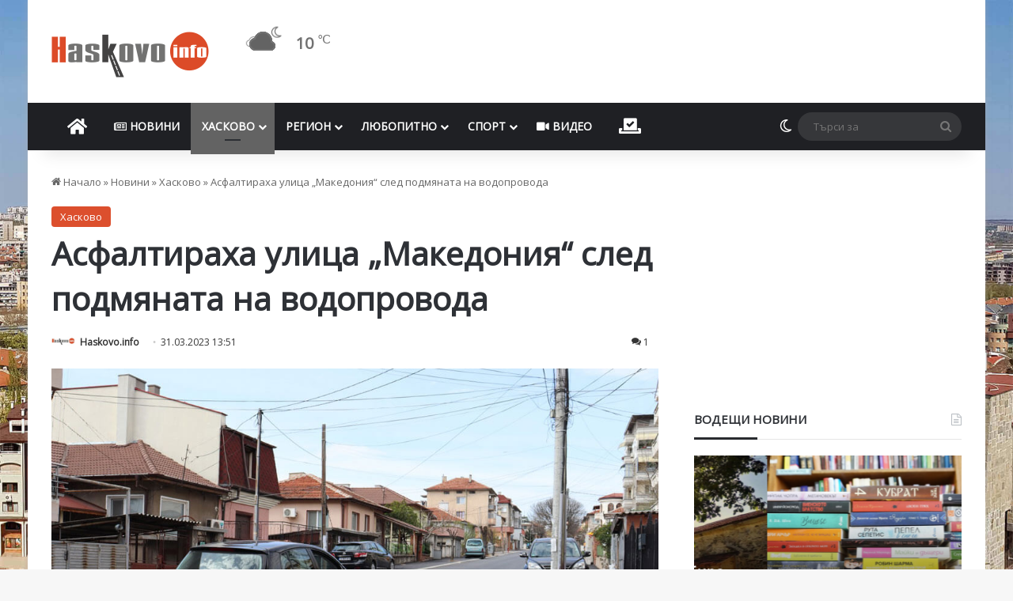

--- FILE ---
content_type: text/html; charset=utf-8
request_url: https://www.google.com/recaptcha/api2/aframe
body_size: 267
content:
<!DOCTYPE HTML><html><head><meta http-equiv="content-type" content="text/html; charset=UTF-8"></head><body><script nonce="_C2DON0nSwhJ0r4BByLwtQ">/** Anti-fraud and anti-abuse applications only. See google.com/recaptcha */ try{var clients={'sodar':'https://pagead2.googlesyndication.com/pagead/sodar?'};window.addEventListener("message",function(a){try{if(a.source===window.parent){var b=JSON.parse(a.data);var c=clients[b['id']];if(c){var d=document.createElement('img');d.src=c+b['params']+'&rc='+(localStorage.getItem("rc::a")?sessionStorage.getItem("rc::b"):"");window.document.body.appendChild(d);sessionStorage.setItem("rc::e",parseInt(sessionStorage.getItem("rc::e")||0)+1);localStorage.setItem("rc::h",'1764910885996');}}}catch(b){}});window.parent.postMessage("_grecaptcha_ready", "*");}catch(b){}</script></body></html>

--- FILE ---
content_type: application/javascript; charset=utf-8
request_url: https://fundingchoicesmessages.google.com/f/AGSKWxVPnDu52RlGd8vPVAKAl8rGVaZYvd0e_4PODHeIN_d4XZW4ib6NvKiy0E2JWQ79b5cCfgQ6DURnOWZ3XvmQw9FIMEbzbnaGZGOQiRp1fFK4KUcaPAhzTucNOiKqLxgfN3hYagtHiBrQn-MAywQu_KubMNYp5Y-72vmJ_Xs3INx_5Q1ClJ7Fk5BnbLFF/_/valueclickbanner./js_adv_/frequencyads./728-90-/uploads/adv_
body_size: -1290
content:
window['96cb0fde-7ff5-4dd7-8d1f-068669e0fdb4'] = true;